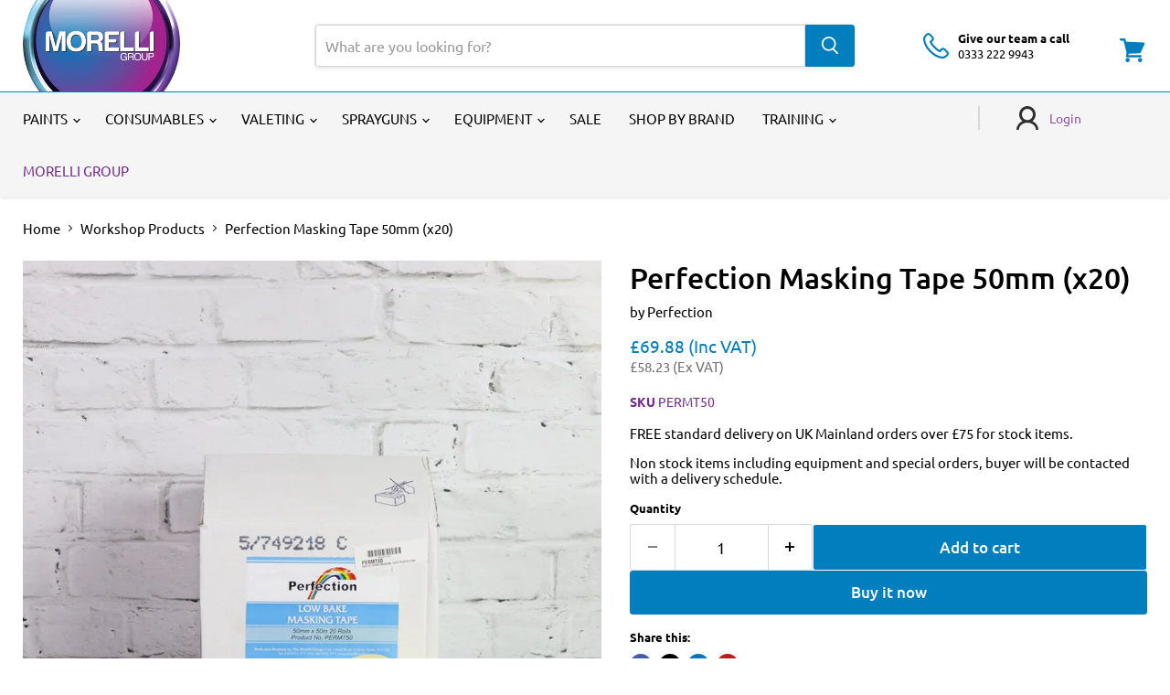

--- FILE ---
content_type: text/javascript; charset=utf-8
request_url: https://morelli.co.uk/products/50mm-masking-tape-x20.js
body_size: 249
content:
{"id":7158990700713,"title":"Perfection Masking Tape 50mm (x20)","handle":"50mm-masking-tape-x20","description":"\u003cp\u003e50mm masking tape for professional use.\n\u003cbr\u003e \n\u003cbr\u003e \n\u003cbr\u003e \n\u003cbr\u003e Case of 20 rolls.\u003c\/p\u003e","published_at":"2021-08-20T19:27:21+01:00","created_at":"2021-08-20T19:27:21+01:00","vendor":"Perfection","type":"","tags":["Consumables","Discount","Masking","Perfection: M\u0026T","Tape","Workshop Consumables","Workshop Products"],"price":6988,"price_min":6988,"price_max":6988,"available":true,"price_varies":false,"compare_at_price":null,"compare_at_price_min":0,"compare_at_price_max":0,"compare_at_price_varies":false,"variants":[{"id":41091160735913,"title":"Default Title","option1":"Default Title","option2":null,"option3":null,"sku":"PERMT50","requires_shipping":true,"taxable":true,"featured_image":null,"available":true,"name":"Perfection Masking Tape 50mm (x20)","public_title":null,"options":["Default Title"],"price":6988,"weight":454,"compare_at_price":null,"inventory_management":"shopify","barcode":"","quantity_rule":{"min":1,"max":null,"increment":1},"quantity_price_breaks":[],"requires_selling_plan":false,"selling_plan_allocations":[]}],"images":["\/\/cdn.shopify.com\/s\/files\/1\/0587\/1409\/5785\/products\/permt50_1.jpg?v=1630259934"],"featured_image":"\/\/cdn.shopify.com\/s\/files\/1\/0587\/1409\/5785\/products\/permt50_1.jpg?v=1630259934","options":[{"name":"Title","position":1,"values":["Default Title"]}],"url":"\/products\/50mm-masking-tape-x20","media":[{"alt":null,"id":26041527435433,"position":1,"preview_image":{"aspect_ratio":0.999,"height":1001,"width":1000,"src":"https:\/\/cdn.shopify.com\/s\/files\/1\/0587\/1409\/5785\/products\/permt50_1.jpg?v=1630259934"},"aspect_ratio":0.999,"height":1001,"media_type":"image","src":"https:\/\/cdn.shopify.com\/s\/files\/1\/0587\/1409\/5785\/products\/permt50_1.jpg?v=1630259934","width":1000}],"requires_selling_plan":false,"selling_plan_groups":[]}